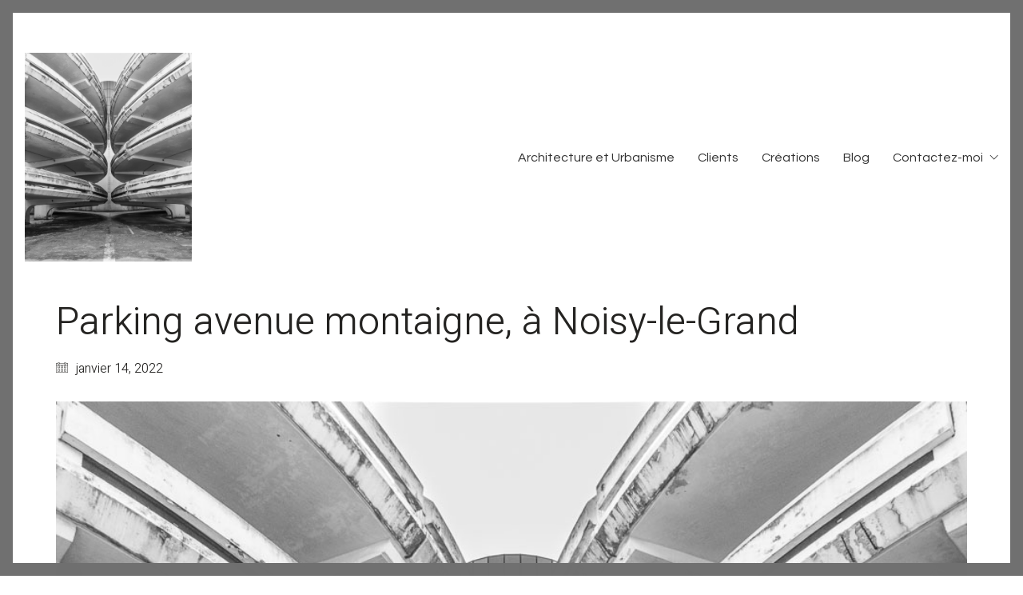

--- FILE ---
content_type: text/html; charset=UTF-8
request_url: https://ludovicmaillard.com/projects/double-helice-parking-regional-du-mont-dest/parking-avenue-montaigne-a-noisy-le-grand-6/
body_size: 14096
content:
<!DOCTYPE html>

<html class="no-js" lang="fr-FR">
<head>
    <meta charset="UTF-8">
    <meta name="viewport" content="width=device-width, initial-scale=1.0">

	<title>Parking avenue montaigne, à Noisy-le-Grand &#8211; Ludovic Maillard photographe</title>
<link rel="preconnect" href="https://fonts.googleapis.com">
<link rel="preconnect" href="https://fonts.gstatic.com" crossorigin>
<link rel="preload" href="https://fonts.gstatic.com/s/heebo/v10/NGSpv5_NC0k9P_v6ZUCbLRAHxK1E1yysdUmg7UiCXB5W.woff" as="font" type="font/woff" crossorigin>
<link rel="preload" href="https://fonts.gstatic.com/s/montserrat/v18/JTURjIg1_i6t8kCHKm45_cJD3gnD_vx3rCs.woff2" as="font" type="font/woff2" crossorigin>
<link rel="preload" href="https://fonts.gstatic.com/s/montserrat/v18/JTUSjIg1_i6t8kCHKm459WlhyyTh89Y.woff2" as="font" type="font/woff2" crossorigin>
<link rel="preload" href="https://fonts.gstatic.com/s/montserrat/v18/JTUQjIg1_i6t8kCHKm459WxRyS7m0dR9pA.woff2" as="font" type="font/woff2" crossorigin>
<link rel="preload" href="https://fonts.gstatic.com/s/questrial/v13/QdVUSTchPBm7nuUeVf70viFluW44JQ.woff2" as="font" type="font/woff2" crossorigin>
<meta name='robots' content='max-image-preview:large' />
	<style>img:is([sizes="auto" i], [sizes^="auto," i]) { contain-intrinsic-size: 3000px 1500px }</style>
	<link rel='dns-prefetch' href='//secure.gravatar.com' />
<link rel='dns-prefetch' href='//www.googletagmanager.com' />
<link rel='dns-prefetch' href='//stats.wp.com' />
<link rel='dns-prefetch' href='//fonts.googleapis.com' />
<link rel='dns-prefetch' href='//v0.wordpress.com' />
<link rel="alternate" type="application/rss+xml" title="Ludovic Maillard photographe &raquo; Flux" href="https://ludovicmaillard.com/feed/" />
<link rel="alternate" type="application/rss+xml" title="Ludovic Maillard photographe &raquo; Flux des commentaires" href="https://ludovicmaillard.com/comments/feed/" />
	<meta property="og:type" content="article">
	<meta property="og:title" content="Parking avenue montaigne, à Noisy-le-Grand">
	<meta property="og:url" content="https://ludovicmaillard.com/projects/double-helice-parking-regional-du-mont-dest/parking-avenue-montaigne-a-noisy-le-grand-6/">
	<meta property="og:site_name" content="Ludovic Maillard photographe">

			<meta property="og:description" content="Parking avenue montaigne, à Noisy-le-Grand">
	
	<script type="text/javascript">
/* <![CDATA[ */
window._wpemojiSettings = {"baseUrl":"https:\/\/s.w.org\/images\/core\/emoji\/16.0.1\/72x72\/","ext":".png","svgUrl":"https:\/\/s.w.org\/images\/core\/emoji\/16.0.1\/svg\/","svgExt":".svg","source":{"concatemoji":"https:\/\/ludovicmaillard.com\/2013\/wp-includes\/js\/wp-emoji-release.min.js?ver=6.8.3"}};
/*! This file is auto-generated */
!function(s,n){var o,i,e;function c(e){try{var t={supportTests:e,timestamp:(new Date).valueOf()};sessionStorage.setItem(o,JSON.stringify(t))}catch(e){}}function p(e,t,n){e.clearRect(0,0,e.canvas.width,e.canvas.height),e.fillText(t,0,0);var t=new Uint32Array(e.getImageData(0,0,e.canvas.width,e.canvas.height).data),a=(e.clearRect(0,0,e.canvas.width,e.canvas.height),e.fillText(n,0,0),new Uint32Array(e.getImageData(0,0,e.canvas.width,e.canvas.height).data));return t.every(function(e,t){return e===a[t]})}function u(e,t){e.clearRect(0,0,e.canvas.width,e.canvas.height),e.fillText(t,0,0);for(var n=e.getImageData(16,16,1,1),a=0;a<n.data.length;a++)if(0!==n.data[a])return!1;return!0}function f(e,t,n,a){switch(t){case"flag":return n(e,"\ud83c\udff3\ufe0f\u200d\u26a7\ufe0f","\ud83c\udff3\ufe0f\u200b\u26a7\ufe0f")?!1:!n(e,"\ud83c\udde8\ud83c\uddf6","\ud83c\udde8\u200b\ud83c\uddf6")&&!n(e,"\ud83c\udff4\udb40\udc67\udb40\udc62\udb40\udc65\udb40\udc6e\udb40\udc67\udb40\udc7f","\ud83c\udff4\u200b\udb40\udc67\u200b\udb40\udc62\u200b\udb40\udc65\u200b\udb40\udc6e\u200b\udb40\udc67\u200b\udb40\udc7f");case"emoji":return!a(e,"\ud83e\udedf")}return!1}function g(e,t,n,a){var r="undefined"!=typeof WorkerGlobalScope&&self instanceof WorkerGlobalScope?new OffscreenCanvas(300,150):s.createElement("canvas"),o=r.getContext("2d",{willReadFrequently:!0}),i=(o.textBaseline="top",o.font="600 32px Arial",{});return e.forEach(function(e){i[e]=t(o,e,n,a)}),i}function t(e){var t=s.createElement("script");t.src=e,t.defer=!0,s.head.appendChild(t)}"undefined"!=typeof Promise&&(o="wpEmojiSettingsSupports",i=["flag","emoji"],n.supports={everything:!0,everythingExceptFlag:!0},e=new Promise(function(e){s.addEventListener("DOMContentLoaded",e,{once:!0})}),new Promise(function(t){var n=function(){try{var e=JSON.parse(sessionStorage.getItem(o));if("object"==typeof e&&"number"==typeof e.timestamp&&(new Date).valueOf()<e.timestamp+604800&&"object"==typeof e.supportTests)return e.supportTests}catch(e){}return null}();if(!n){if("undefined"!=typeof Worker&&"undefined"!=typeof OffscreenCanvas&&"undefined"!=typeof URL&&URL.createObjectURL&&"undefined"!=typeof Blob)try{var e="postMessage("+g.toString()+"("+[JSON.stringify(i),f.toString(),p.toString(),u.toString()].join(",")+"));",a=new Blob([e],{type:"text/javascript"}),r=new Worker(URL.createObjectURL(a),{name:"wpTestEmojiSupports"});return void(r.onmessage=function(e){c(n=e.data),r.terminate(),t(n)})}catch(e){}c(n=g(i,f,p,u))}t(n)}).then(function(e){for(var t in e)n.supports[t]=e[t],n.supports.everything=n.supports.everything&&n.supports[t],"flag"!==t&&(n.supports.everythingExceptFlag=n.supports.everythingExceptFlag&&n.supports[t]);n.supports.everythingExceptFlag=n.supports.everythingExceptFlag&&!n.supports.flag,n.DOMReady=!1,n.readyCallback=function(){n.DOMReady=!0}}).then(function(){return e}).then(function(){var e;n.supports.everything||(n.readyCallback(),(e=n.source||{}).concatemoji?t(e.concatemoji):e.wpemoji&&e.twemoji&&(t(e.twemoji),t(e.wpemoji)))}))}((window,document),window._wpemojiSettings);
/* ]]> */
</script>
<link rel='stylesheet' id='layerslider-css' href='https://ludovicmaillard.com/2013/wp-content/plugins/LayerSlider/assets/static/layerslider/css/layerslider.css?ver=7.15.1' media='all' />
<style id='wp-emoji-styles-inline-css'>

	img.wp-smiley, img.emoji {
		display: inline !important;
		border: none !important;
		box-shadow: none !important;
		height: 1em !important;
		width: 1em !important;
		margin: 0 0.07em !important;
		vertical-align: -0.1em !important;
		background: none !important;
		padding: 0 !important;
	}
</style>
<link rel='stylesheet' id='wp-block-library-css' href='https://ludovicmaillard.com/2013/wp-includes/css/dist/block-library/style.min.css?ver=6.8.3' media='all' />
<style id='classic-theme-styles-inline-css'>
/*! This file is auto-generated */
.wp-block-button__link{color:#fff;background-color:#32373c;border-radius:9999px;box-shadow:none;text-decoration:none;padding:calc(.667em + 2px) calc(1.333em + 2px);font-size:1.125em}.wp-block-file__button{background:#32373c;color:#fff;text-decoration:none}
</style>
<link rel='stylesheet' id='mediaelement-css' href='https://ludovicmaillard.com/2013/wp-includes/js/mediaelement/mediaelementplayer-legacy.min.css?ver=4.2.17' media='all' />
<link rel='stylesheet' id='wp-mediaelement-css' href='https://ludovicmaillard.com/2013/wp-includes/js/mediaelement/wp-mediaelement.min.css?ver=6.8.3' media='all' />
<style id='jetpack-sharing-buttons-style-inline-css'>
.jetpack-sharing-buttons__services-list{display:flex;flex-direction:row;flex-wrap:wrap;gap:0;list-style-type:none;margin:5px;padding:0}.jetpack-sharing-buttons__services-list.has-small-icon-size{font-size:12px}.jetpack-sharing-buttons__services-list.has-normal-icon-size{font-size:16px}.jetpack-sharing-buttons__services-list.has-large-icon-size{font-size:24px}.jetpack-sharing-buttons__services-list.has-huge-icon-size{font-size:36px}@media print{.jetpack-sharing-buttons__services-list{display:none!important}}.editor-styles-wrapper .wp-block-jetpack-sharing-buttons{gap:0;padding-inline-start:0}ul.jetpack-sharing-buttons__services-list.has-background{padding:1.25em 2.375em}
</style>
<style id='global-styles-inline-css'>
:root{--wp--preset--aspect-ratio--square: 1;--wp--preset--aspect-ratio--4-3: 4/3;--wp--preset--aspect-ratio--3-4: 3/4;--wp--preset--aspect-ratio--3-2: 3/2;--wp--preset--aspect-ratio--2-3: 2/3;--wp--preset--aspect-ratio--16-9: 16/9;--wp--preset--aspect-ratio--9-16: 9/16;--wp--preset--color--black: #000000;--wp--preset--color--cyan-bluish-gray: #abb8c3;--wp--preset--color--white: #ffffff;--wp--preset--color--pale-pink: #f78da7;--wp--preset--color--vivid-red: #cf2e2e;--wp--preset--color--luminous-vivid-orange: #ff6900;--wp--preset--color--luminous-vivid-amber: #fcb900;--wp--preset--color--light-green-cyan: #7bdcb5;--wp--preset--color--vivid-green-cyan: #00d084;--wp--preset--color--pale-cyan-blue: #8ed1fc;--wp--preset--color--vivid-cyan-blue: #0693e3;--wp--preset--color--vivid-purple: #9b51e0;--wp--preset--gradient--vivid-cyan-blue-to-vivid-purple: linear-gradient(135deg,rgba(6,147,227,1) 0%,rgb(155,81,224) 100%);--wp--preset--gradient--light-green-cyan-to-vivid-green-cyan: linear-gradient(135deg,rgb(122,220,180) 0%,rgb(0,208,130) 100%);--wp--preset--gradient--luminous-vivid-amber-to-luminous-vivid-orange: linear-gradient(135deg,rgba(252,185,0,1) 0%,rgba(255,105,0,1) 100%);--wp--preset--gradient--luminous-vivid-orange-to-vivid-red: linear-gradient(135deg,rgba(255,105,0,1) 0%,rgb(207,46,46) 100%);--wp--preset--gradient--very-light-gray-to-cyan-bluish-gray: linear-gradient(135deg,rgb(238,238,238) 0%,rgb(169,184,195) 100%);--wp--preset--gradient--cool-to-warm-spectrum: linear-gradient(135deg,rgb(74,234,220) 0%,rgb(151,120,209) 20%,rgb(207,42,186) 40%,rgb(238,44,130) 60%,rgb(251,105,98) 80%,rgb(254,248,76) 100%);--wp--preset--gradient--blush-light-purple: linear-gradient(135deg,rgb(255,206,236) 0%,rgb(152,150,240) 100%);--wp--preset--gradient--blush-bordeaux: linear-gradient(135deg,rgb(254,205,165) 0%,rgb(254,45,45) 50%,rgb(107,0,62) 100%);--wp--preset--gradient--luminous-dusk: linear-gradient(135deg,rgb(255,203,112) 0%,rgb(199,81,192) 50%,rgb(65,88,208) 100%);--wp--preset--gradient--pale-ocean: linear-gradient(135deg,rgb(255,245,203) 0%,rgb(182,227,212) 50%,rgb(51,167,181) 100%);--wp--preset--gradient--electric-grass: linear-gradient(135deg,rgb(202,248,128) 0%,rgb(113,206,126) 100%);--wp--preset--gradient--midnight: linear-gradient(135deg,rgb(2,3,129) 0%,rgb(40,116,252) 100%);--wp--preset--font-size--small: 13px;--wp--preset--font-size--medium: 20px;--wp--preset--font-size--large: 36px;--wp--preset--font-size--x-large: 42px;--wp--preset--spacing--20: 0.44rem;--wp--preset--spacing--30: 0.67rem;--wp--preset--spacing--40: 1rem;--wp--preset--spacing--50: 1.5rem;--wp--preset--spacing--60: 2.25rem;--wp--preset--spacing--70: 3.38rem;--wp--preset--spacing--80: 5.06rem;--wp--preset--shadow--natural: 6px 6px 9px rgba(0, 0, 0, 0.2);--wp--preset--shadow--deep: 12px 12px 50px rgba(0, 0, 0, 0.4);--wp--preset--shadow--sharp: 6px 6px 0px rgba(0, 0, 0, 0.2);--wp--preset--shadow--outlined: 6px 6px 0px -3px rgba(255, 255, 255, 1), 6px 6px rgba(0, 0, 0, 1);--wp--preset--shadow--crisp: 6px 6px 0px rgba(0, 0, 0, 1);}:where(.is-layout-flex){gap: 0.5em;}:where(.is-layout-grid){gap: 0.5em;}body .is-layout-flex{display: flex;}.is-layout-flex{flex-wrap: wrap;align-items: center;}.is-layout-flex > :is(*, div){margin: 0;}body .is-layout-grid{display: grid;}.is-layout-grid > :is(*, div){margin: 0;}:where(.wp-block-columns.is-layout-flex){gap: 2em;}:where(.wp-block-columns.is-layout-grid){gap: 2em;}:where(.wp-block-post-template.is-layout-flex){gap: 1.25em;}:where(.wp-block-post-template.is-layout-grid){gap: 1.25em;}.has-black-color{color: var(--wp--preset--color--black) !important;}.has-cyan-bluish-gray-color{color: var(--wp--preset--color--cyan-bluish-gray) !important;}.has-white-color{color: var(--wp--preset--color--white) !important;}.has-pale-pink-color{color: var(--wp--preset--color--pale-pink) !important;}.has-vivid-red-color{color: var(--wp--preset--color--vivid-red) !important;}.has-luminous-vivid-orange-color{color: var(--wp--preset--color--luminous-vivid-orange) !important;}.has-luminous-vivid-amber-color{color: var(--wp--preset--color--luminous-vivid-amber) !important;}.has-light-green-cyan-color{color: var(--wp--preset--color--light-green-cyan) !important;}.has-vivid-green-cyan-color{color: var(--wp--preset--color--vivid-green-cyan) !important;}.has-pale-cyan-blue-color{color: var(--wp--preset--color--pale-cyan-blue) !important;}.has-vivid-cyan-blue-color{color: var(--wp--preset--color--vivid-cyan-blue) !important;}.has-vivid-purple-color{color: var(--wp--preset--color--vivid-purple) !important;}.has-black-background-color{background-color: var(--wp--preset--color--black) !important;}.has-cyan-bluish-gray-background-color{background-color: var(--wp--preset--color--cyan-bluish-gray) !important;}.has-white-background-color{background-color: var(--wp--preset--color--white) !important;}.has-pale-pink-background-color{background-color: var(--wp--preset--color--pale-pink) !important;}.has-vivid-red-background-color{background-color: var(--wp--preset--color--vivid-red) !important;}.has-luminous-vivid-orange-background-color{background-color: var(--wp--preset--color--luminous-vivid-orange) !important;}.has-luminous-vivid-amber-background-color{background-color: var(--wp--preset--color--luminous-vivid-amber) !important;}.has-light-green-cyan-background-color{background-color: var(--wp--preset--color--light-green-cyan) !important;}.has-vivid-green-cyan-background-color{background-color: var(--wp--preset--color--vivid-green-cyan) !important;}.has-pale-cyan-blue-background-color{background-color: var(--wp--preset--color--pale-cyan-blue) !important;}.has-vivid-cyan-blue-background-color{background-color: var(--wp--preset--color--vivid-cyan-blue) !important;}.has-vivid-purple-background-color{background-color: var(--wp--preset--color--vivid-purple) !important;}.has-black-border-color{border-color: var(--wp--preset--color--black) !important;}.has-cyan-bluish-gray-border-color{border-color: var(--wp--preset--color--cyan-bluish-gray) !important;}.has-white-border-color{border-color: var(--wp--preset--color--white) !important;}.has-pale-pink-border-color{border-color: var(--wp--preset--color--pale-pink) !important;}.has-vivid-red-border-color{border-color: var(--wp--preset--color--vivid-red) !important;}.has-luminous-vivid-orange-border-color{border-color: var(--wp--preset--color--luminous-vivid-orange) !important;}.has-luminous-vivid-amber-border-color{border-color: var(--wp--preset--color--luminous-vivid-amber) !important;}.has-light-green-cyan-border-color{border-color: var(--wp--preset--color--light-green-cyan) !important;}.has-vivid-green-cyan-border-color{border-color: var(--wp--preset--color--vivid-green-cyan) !important;}.has-pale-cyan-blue-border-color{border-color: var(--wp--preset--color--pale-cyan-blue) !important;}.has-vivid-cyan-blue-border-color{border-color: var(--wp--preset--color--vivid-cyan-blue) !important;}.has-vivid-purple-border-color{border-color: var(--wp--preset--color--vivid-purple) !important;}.has-vivid-cyan-blue-to-vivid-purple-gradient-background{background: var(--wp--preset--gradient--vivid-cyan-blue-to-vivid-purple) !important;}.has-light-green-cyan-to-vivid-green-cyan-gradient-background{background: var(--wp--preset--gradient--light-green-cyan-to-vivid-green-cyan) !important;}.has-luminous-vivid-amber-to-luminous-vivid-orange-gradient-background{background: var(--wp--preset--gradient--luminous-vivid-amber-to-luminous-vivid-orange) !important;}.has-luminous-vivid-orange-to-vivid-red-gradient-background{background: var(--wp--preset--gradient--luminous-vivid-orange-to-vivid-red) !important;}.has-very-light-gray-to-cyan-bluish-gray-gradient-background{background: var(--wp--preset--gradient--very-light-gray-to-cyan-bluish-gray) !important;}.has-cool-to-warm-spectrum-gradient-background{background: var(--wp--preset--gradient--cool-to-warm-spectrum) !important;}.has-blush-light-purple-gradient-background{background: var(--wp--preset--gradient--blush-light-purple) !important;}.has-blush-bordeaux-gradient-background{background: var(--wp--preset--gradient--blush-bordeaux) !important;}.has-luminous-dusk-gradient-background{background: var(--wp--preset--gradient--luminous-dusk) !important;}.has-pale-ocean-gradient-background{background: var(--wp--preset--gradient--pale-ocean) !important;}.has-electric-grass-gradient-background{background: var(--wp--preset--gradient--electric-grass) !important;}.has-midnight-gradient-background{background: var(--wp--preset--gradient--midnight) !important;}.has-small-font-size{font-size: var(--wp--preset--font-size--small) !important;}.has-medium-font-size{font-size: var(--wp--preset--font-size--medium) !important;}.has-large-font-size{font-size: var(--wp--preset--font-size--large) !important;}.has-x-large-font-size{font-size: var(--wp--preset--font-size--x-large) !important;}
:where(.wp-block-post-template.is-layout-flex){gap: 1.25em;}:where(.wp-block-post-template.is-layout-grid){gap: 1.25em;}
:where(.wp-block-columns.is-layout-flex){gap: 2em;}:where(.wp-block-columns.is-layout-grid){gap: 2em;}
:root :where(.wp-block-pullquote){font-size: 1.5em;line-height: 1.6;}
</style>
<link rel='stylesheet' id='wpsc-style-css' href='https://ludovicmaillard.com/2013/wp-content/plugins/wordpress-simple-paypal-shopping-cart/assets/wpsc-front-end-styles.css?ver=5.2.2' media='all' />
<link rel='stylesheet' id='kalium-bootstrap-css-css' href='https://ludovicmaillard.com/2013/wp-content/themes/kalium/assets/css/bootstrap.min.css?ver=3.29.1761913021' media='all' />
<link rel='stylesheet' id='kalium-theme-base-css-css' href='https://ludovicmaillard.com/2013/wp-content/themes/kalium/assets/css/base.min.css?ver=3.29.1761913021' media='all' />
<link rel='stylesheet' id='kalium-theme-style-new-css-css' href='https://ludovicmaillard.com/2013/wp-content/themes/kalium/assets/css/new/style.min.css?ver=3.29.1761913021' media='all' />
<link rel='stylesheet' id='kalium-theme-other-css-css' href='https://ludovicmaillard.com/2013/wp-content/themes/kalium/assets/css/other.min.css?ver=3.29.1761913021' media='all' />
<link rel='stylesheet' id='kalium-css-loaders-css' href='https://ludovicmaillard.com/2013/wp-content/themes/kalium/assets/admin/css/css-loaders.css?ver=3.29.1761913021' media='all' />
<link rel='stylesheet' id='kalium-style-css-css' href='https://ludovicmaillard.com/2013/wp-content/themes/kalium/style.css?ver=3.29.1761913021' media='all' />
<link rel='stylesheet' id='custom-skin-css' href='https://ludovicmaillard.com/2013/wp-content/themes/kalium-child-architecture/custom-skin.css?ver=703877519f57b8ec37d1d5f9cf8d88f5' media='all' />
<link rel='stylesheet' id='kalium-fluidbox-css-css' href='https://ludovicmaillard.com/2013/wp-content/themes/kalium/assets/vendors/fluidbox/css/fluidbox.min.css?ver=3.29.1761913021' media='all' />
<link rel='stylesheet' id='kalium-child-css' href='https://ludovicmaillard.com/2013/wp-content/themes/kalium-child-architecture/style.css?ver=6.8.3' media='all' />
<link rel='stylesheet' id='typolab-heebo-font-3-css' href='https://fonts.googleapis.com/css2?family=Heebo%3Awght%40300&#038;display=swap&#038;ver=3.29' media='all' />
<link rel='stylesheet' id='typolab-montserrat-font-font-2-css' href='https://fonts.googleapis.com/css2?family=Montserrat%3Aital%2Cwght%400%2C300%3B0%2C400%3B1%2C400&#038;display=swap&#038;ver=3.29' media='all' />
<link rel='stylesheet' id='typolab-questrial-font-font-1-css' href='https://fonts.googleapis.com/css2?family=Questrial&#038;display=swap&#038;ver=3.29' media='all' />
	<script type="text/javascript">
		var ajaxurl = ajaxurl || 'https://ludovicmaillard.com/2013/wp-admin/admin-ajax.php';
			</script>
	
<style data-custom-selectors>h1, .h1, .page-heading h1, h2, .h2, .page-heading h2, h3, .h3, .page-heading h3, h4, .h4, .page-heading h4, h5, .h5, .page-heading h5, h6, .h6, .page-heading h6{font-family:"Heebo";font-style:normal;font-weight:300}body, p{font-family:"Heebo";font-style:normal;font-weight:300;font-size:18px}.section-title p{font-family:"Heebo";font-style:normal;font-weight:300;font-size:18px}.main-header.menu-type-full-bg-menu .full-screen-menu nav ul li a, .main-header.menu-type-full-bg-menu .full-screen-menu nav div.menu>ul ul li a, .main-header.menu-type-full-bg-menu .full-screen-menu .search-form label, .main-header.menu-type-full-bg-menu .full-screen-menu.menu-skin-light .search-form .search-field{font-family:"Heebo";font-style:normal;font-weight:300;font-size:48px}.main-header.menu-type-full-bg-menu .full-screen-menu nav ul.menu ul li a, .main-header.menu-type-full-bg-menu .full-screen-menu nav div.menu>ul ul ul li a, .main-header.menu-type-full-bg-menu .full-screen-menu nav ul.menu ul ul li a, .main-header.menu-type-full-bg-menu .full-screen-menu nav div.menu>ul ul ul ul li a, .main-header.menu-type-full-bg-menu .full-screen-menu nav ul.menu ul ul ul li a{font-family:"Heebo";font-style:normal;font-weight:300;font-size:32px}.contact-form .button, .form-submit .button{font-family:"Heebo";font-style:normal;font-weight:300;font-size:24px}.single-portfolio-holder .details .services h3{font-family:"Heebo";font-style:normal;font-weight:300}.labeled-input-row label, .labeled-textarea-row label{font-family:"Heebo";font-style:normal;font-weight:300}.section-title h1, .page-title-size h1, .section-title h2, .page-title-size h2{font-family:"Heebo";font-style:normal;font-weight:300;font-size:48px}@media screen and (max-width:768px){.section-title h1, .page-title-size h1, .section-title h2, .page-title-size h2{font-size:32px}}.blog .page-heading--title{font-family:"Heebo";font-style:normal;font-weight:300;font-size:48px}@media screen and (max-width:768px){.blog .page-heading--title{font-size:32px}}.single-post .post .entry-header .post-title{font-family:"Heebo";font-style:normal;font-weight:300;font-size:48px}@media screen and (max-width:768px){.single-post .post .entry-header .post-title{font-size:32px}}.single-portfolio-holder .title h1{font-family:"Heebo";font-style:normal;font-weight:300;font-size:48px}@media screen and (max-width:768px){.single-portfolio-holder .title h1{font-size:32px}}.single-portfolio-holder.portfolio-type-5 .portfolio-description-container .portfolio-description-showinfo h3{font-family:"Heebo";font-style:normal;font-weight:300;font-size:48px}.single-post .post .post-meta, .blog-posts .post-item .post-details .post-meta{font-family:"Heebo";font-style:normal;font-weight:300;font-size:16px}.product-filter ul li a{font-family:"Heebo";font-style:normal;font-weight:300;font-size:18px}.post-navigation a i, .post-navigation a strong{font-family:"Heebo";font-style:normal;font-weight:300;font-size:24px}@media screen and (max-width:768px){.post-navigation a i, .post-navigation a strong{font-size:16px}}.single-post .post-comments--section-title h2{font-family:"Heebo";font-style:normal;font-weight:300}.mobile-menu-wrapper .mobile-menu-container div.menu>ul>li>a, .mobile-menu-wrapper .mobile-menu-container ul.menu>li>a, .mobile-menu-wrapper .mobile-menu-container .cart-icon-link-mobile-container a, .mobile-menu-wrapper .mobile-menu-container .search-form input, .mobile-menu-wrapper .mobile-menu-container div.menu>ul>li ul>li>a, .mobile-menu-wrapper .mobile-menu-container ul.menu>li ul>li>a{font-family:"Heebo";font-style:normal;font-weight:300;font-size:24px}@media screen and (max-width:768px){.mobile-menu-wrapper .mobile-menu-container div.menu>ul>li>a, .mobile-menu-wrapper .mobile-menu-container ul.menu>li>a, .mobile-menu-wrapper .mobile-menu-container .cart-icon-link-mobile-container a, .mobile-menu-wrapper .mobile-menu-container .search-form input, .mobile-menu-wrapper .mobile-menu-container div.menu>ul>li ul>li>a, .mobile-menu-wrapper .mobile-menu-container ul.menu>li ul>li>a{font-size:32px}}h2{font-family:"Heebo";font-style:normal;font-weight:300}@media screen and (max-width:768px){h2{font-size:24px}}.blog-posts .post-item .post-details .post-title{font-family:"Heebo";font-style:normal;font-weight:300}@media screen and (max-width:768px){.blog-posts .post-item .post-details .post-title{font-size:22px}}.show-more .reveal-button a{font-family:"Heebo";font-style:normal;font-weight:300;font-size:26px}.project-link-1{font-family:"Heebo";font-style:normal;font-weight:300;font-size:18px}.contact-form-privacy-policy label{font-family:"Heebo";font-style:normal;font-weight:300}.sidebar-menu-wrapper .sidebar-menu-container .sidebar-main-menu div.menu>ul>li>a, .sidebar-menu-wrapper .sidebar-menu-container .sidebar-main-menu ul.menu>li>a{font-family:"Heebo";font-style:normal;font-weight:300;font-size:24px}.sidebar-menu-widgets .widgettitle{font-family:"Heebo";font-style:normal;font-weight:300;font-size:24px}.site-footer .footer-bottom-content a, .site-footer .footer-bottom-content p{font-family:"Heebo";font-style:normal;font-weight:300;font-size:18px}</style>
<style data-custom-selectors>h1, .h1, .page-heading h1, h2, .h2, .page-heading h2, h3, .h3, .page-heading h3, h4, .h4, .page-heading h4, h5, .h5, .page-heading h5, h6, .h6, .page-heading h6{font-family:"Montserrat";font-style:normal;font-weight:300}.blog-posts .box-holder .post-info h2, .wpb_wrapper .lab-blog-posts .blog-post-entry .blog-post-content-container .blog-post-title, .single-blog-holder .blog-title h1, .blog-post-excerpt p, .post-info p, .blog-content-holder .post-content{font-family:"Montserrat";font-style:normal;font-weight:300}.single-post .post .author-info{font-family:"Montserrat";font-style:normal;font-weight:300}.single-post .post-comments--section-title h2{font-family:"Montserrat";font-style:normal;font-weight:300}</style>
<style data-custom-selectors>body, p{font-family:"Questrial";font-style:normal;font-weight:normal}</style><script type="text/javascript" src="https://ludovicmaillard.com/2013/wp-includes/js/jquery/jquery.min.js?ver=3.7.1" id="jquery-core-js"></script>
<script type="text/javascript" src="https://ludovicmaillard.com/2013/wp-includes/js/jquery/jquery-migrate.min.js?ver=3.4.1" id="jquery-migrate-js"></script>
<script type="text/javascript" data-jetpack-boost="ignore" src="//ludovicmaillard.com/2013/wp-content/plugins/revslider/sr6/assets/js/rbtools.min.js?ver=6.7.38" async id="tp-tools-js"></script>
<script type="text/javascript" data-jetpack-boost="ignore" src="//ludovicmaillard.com/2013/wp-content/plugins/revslider/sr6/assets/js/rs6.min.js?ver=6.7.38" async id="revmin-js"></script>

<!-- Extrait de code de la balise Google (gtag.js) ajouté par Site Kit -->
<!-- Extrait Google Analytics ajouté par Site Kit -->
<script type="text/javascript" src="https://www.googletagmanager.com/gtag/js?id=GT-TXX3XWZ" id="google_gtagjs-js" async></script>
<script type="text/javascript" id="google_gtagjs-js-after">
/* <![CDATA[ */
window.dataLayer = window.dataLayer || [];function gtag(){dataLayer.push(arguments);}
gtag("set","linker",{"domains":["ludovicmaillard.com"]});
gtag("js", new Date());
gtag("set", "developer_id.dZTNiMT", true);
gtag("config", "GT-TXX3XWZ", {"googlesitekit_post_type":"attachment"});
/* ]]> */
</script>
<script></script><meta name="generator" content="Powered by LayerSlider 7.15.1 - Build Heros, Sliders, and Popups. Create Animations and Beautiful, Rich Web Content as Easy as Never Before on WordPress." />
<!-- LayerSlider updates and docs at: https://layerslider.com -->
<link rel="https://api.w.org/" href="https://ludovicmaillard.com/wp-json/" /><link rel="alternate" title="JSON" type="application/json" href="https://ludovicmaillard.com/wp-json/wp/v2/media/4973" /><link rel="EditURI" type="application/rsd+xml" title="RSD" href="https://ludovicmaillard.com/2013/xmlrpc.php?rsd" />
<meta name="generator" content="WordPress 6.8.3" />
<link rel='shortlink' href='https://wp.me/a5rX9E-1id' />
<link rel="alternate" title="oEmbed (JSON)" type="application/json+oembed" href="https://ludovicmaillard.com/wp-json/oembed/1.0/embed?url=https%3A%2F%2Fludovicmaillard.com%2Fprojects%2Fdouble-helice-parking-regional-du-mont-dest%2Fparking-avenue-montaigne-a-noisy-le-grand-6%2F" />
<link rel="alternate" title="oEmbed (XML)" type="text/xml+oembed" href="https://ludovicmaillard.com/wp-json/oembed/1.0/embed?url=https%3A%2F%2Fludovicmaillard.com%2Fprojects%2Fdouble-helice-parking-regional-du-mont-dest%2Fparking-avenue-montaigne-a-noisy-le-grand-6%2F&#038;format=xml" />
<meta name="generator" content="Site Kit by Google 1.170.0" />
<!-- WP Simple Shopping Cart plugin v5.2.2 - https://wordpress.org/plugins/wordpress-simple-paypal-shopping-cart/ -->
	<script type="text/javascript">
	function ReadForm (obj1, tst) {
	    // Read the user form
	    var i,j,pos;
	    val_total="";val_combo="";

	    for (i=0; i<obj1.length; i++)
	    {
	        // run entire form
	        obj = obj1.elements[i];           // a form element

	        if (obj.type == "select-one")
	        {   // just selects
	            if (obj.name == "quantity" ||
	                obj.name == "amount") continue;
		        pos = obj.selectedIndex;        // which option selected
		        
		        const selected_option = obj.options[pos];
		        
		        val = selected_option?.value;   // selected value
		        if (selected_option?.getAttribute("data-display-text")){
                    val = selected_option?.getAttribute("data-display-text");
                }
		        
		        val_combo = val_combo + " (" + val + ")";
	        }
	    }
		// Now summarize everything we have processed above
		val_total = obj1.product_tmp.value + val_combo;
		obj1.wspsc_product.value = val_total;

        wpscShowCalculatedProductPrice(obj1);
	}

    document.addEventListener('DOMContentLoaded', function (){
        // Calculate all variation prices on initial page load.
        const addToCartForms = document.querySelectorAll('form.wp-cart-button-form');
        addToCartForms?.forEach(function(addToCartForm){
            wpscShowCalculatedProductPrice(addToCartForm);
        })
    })

    function wpscShowCalculatedProductPrice(form){
        const productBox = form.closest('.wp_cart_product_display_bottom');
        if (!productBox){
            // This is not a product display box shortcode, nothing o do.
            return;
        }

        const currentFormVarInputs = form.querySelectorAll('.wp_cart_variation1_select, .wp_cart_variation2_select, .wp_cart_variation3_select');
        if (!currentFormVarInputs.length){
            // This product does not have variations. Nothing to do.
            return;
        }

        const priceBox = productBox?.querySelector('.wp_cart_product_price');

        const basePriceEl = form?.querySelector('input[name="price"]');
        const basePrice = basePriceEl?.value;

        let updatedPrice = parseFloat(basePrice);

        currentFormVarInputs.forEach(function(varInput){
            const selectedOptionEl = varInput.options[varInput.selectedIndex];

            const varPrice = selectedOptionEl?.getAttribute("data-price");
            if (varPrice){
                // Nothing to do if no variation price set.
                updatedPrice += parseFloat(varPrice);
            }
        })

        priceBox.innerText = '€' + updatedPrice.toFixed(2);
    }

	</script>
    	<style>img#wpstats{display:none}</style>
		<style id="theme-custom-css">.wpb_wrapper .section-title {text-align: center;}body.page .section-title h1, body.page .section-title h2, body.page .section-title h3 {margin-top: 60px !important;}.top-menu--widgets .widgettitle {color: #FFF;}.top-menu-container .top-menu ul li a:after {background-color: transparent;}.blog-posts .post-item .post-details .post-title a:after {display: none;}.wrapper {background:url(https://demo.kaliumtheme.com/freelancer/wp-content/uploads/2015/04/pattern-29.jpg);}.contact-form input,.comment-form input {background-color: transparent;}.example { color: red !important;}</style><meta name="theme-color" content="#fbc441">					<link rel="shortcut icon" href="https://ludovicmaillard.com/2013/wp-content/uploads/2017/10/009_FM_lm_20100222_165756_fr_lisses_banlieue_collage_.jpg">
							<link rel="apple-touch-icon" href="https://ludovicmaillard.com/2013/wp-content/uploads/2017/10/011_FM_lm_20100322_170944_fr_lisses_banlieue_collage_.jpg">
			<link rel="apple-touch-icon" sizes="180x180" href="https://ludovicmaillard.com/2013/wp-content/uploads/2017/10/011_FM_lm_20100322_170944_fr_lisses_banlieue_collage_.jpg">
				<script>var mobile_menu_breakpoint = 768;</script><style data-appended-custom-css="true">@media screen and (min-width:769px) { .mobile-menu-wrapper,.mobile-menu-overlay,.header-block__item--mobile-menu-toggle {display: none;} }</style><style data-appended-custom-css="true">@media screen and (max-width:768px) { .header-block__item--standard-menu-container {display: none;} }</style><meta name="generator" content="Powered by WPBakery Page Builder - drag and drop page builder for WordPress."/>
<meta name="generator" content="Powered by Slider Revolution 6.7.38 - responsive, Mobile-Friendly Slider Plugin for WordPress with comfortable drag and drop interface." />

<!-- Jetpack Open Graph Tags -->
<meta property="og:type" content="article" />
<meta property="og:title" content="Parking avenue montaigne, à Noisy-le-Grand" />
<meta property="og:url" content="https://ludovicmaillard.com/projects/double-helice-parking-regional-du-mont-dest/parking-avenue-montaigne-a-noisy-le-grand-6/" />
<meta property="og:description" content="Parking avenue montaigne, à Noisy-le-Grand" />
<meta property="article:published_time" content="2022-01-14T14:48:53+00:00" />
<meta property="article:modified_time" content="2022-01-14T14:48:53+00:00" />
<meta property="og:site_name" content="Ludovic Maillard photographe" />
<meta property="og:image" content="https://ludovicmaillard.com/2013/wp-content/uploads/2022/01/006_lost-concrete_ludovic_maillard_141721_.jpg" />
<meta property="og:image:alt" content="" />
<meta property="og:locale" content="fr_FR" />
<meta name="twitter:text:title" content="Parking avenue montaigne, à Noisy-le-Grand" />
<meta name="twitter:image" content="https://ludovicmaillard.com/2013/wp-content/uploads/2022/01/006_lost-concrete_ludovic_maillard_141721_.jpg?w=640" />
<meta name="twitter:card" content="summary_large_image" />

<!-- End Jetpack Open Graph Tags -->
<script data-jetpack-boost="ignore">function setREVStartSize(e){
			//window.requestAnimationFrame(function() {
				window.RSIW = window.RSIW===undefined ? window.innerWidth : window.RSIW;
				window.RSIH = window.RSIH===undefined ? window.innerHeight : window.RSIH;
				try {
					var pw = document.getElementById(e.c).parentNode.offsetWidth,
						newh;
					pw = pw===0 || isNaN(pw) || (e.l=="fullwidth" || e.layout=="fullwidth") ? window.RSIW : pw;
					e.tabw = e.tabw===undefined ? 0 : parseInt(e.tabw);
					e.thumbw = e.thumbw===undefined ? 0 : parseInt(e.thumbw);
					e.tabh = e.tabh===undefined ? 0 : parseInt(e.tabh);
					e.thumbh = e.thumbh===undefined ? 0 : parseInt(e.thumbh);
					e.tabhide = e.tabhide===undefined ? 0 : parseInt(e.tabhide);
					e.thumbhide = e.thumbhide===undefined ? 0 : parseInt(e.thumbhide);
					e.mh = e.mh===undefined || e.mh=="" || e.mh==="auto" ? 0 : parseInt(e.mh,0);
					if(e.layout==="fullscreen" || e.l==="fullscreen")
						newh = Math.max(e.mh,window.RSIH);
					else{
						e.gw = Array.isArray(e.gw) ? e.gw : [e.gw];
						for (var i in e.rl) if (e.gw[i]===undefined || e.gw[i]===0) e.gw[i] = e.gw[i-1];
						e.gh = e.el===undefined || e.el==="" || (Array.isArray(e.el) && e.el.length==0)? e.gh : e.el;
						e.gh = Array.isArray(e.gh) ? e.gh : [e.gh];
						for (var i in e.rl) if (e.gh[i]===undefined || e.gh[i]===0) e.gh[i] = e.gh[i-1];
											
						var nl = new Array(e.rl.length),
							ix = 0,
							sl;
						e.tabw = e.tabhide>=pw ? 0 : e.tabw;
						e.thumbw = e.thumbhide>=pw ? 0 : e.thumbw;
						e.tabh = e.tabhide>=pw ? 0 : e.tabh;
						e.thumbh = e.thumbhide>=pw ? 0 : e.thumbh;
						for (var i in e.rl) nl[i] = e.rl[i]<window.RSIW ? 0 : e.rl[i];
						sl = nl[0];
						for (var i in nl) if (sl>nl[i] && nl[i]>0) { sl = nl[i]; ix=i;}
						var m = pw>(e.gw[ix]+e.tabw+e.thumbw) ? 1 : (pw-(e.tabw+e.thumbw)) / (e.gw[ix]);
						newh =  (e.gh[ix] * m) + (e.tabh + e.thumbh);
					}
					var el = document.getElementById(e.c);
					if (el!==null && el) el.style.height = newh+"px";
					el = document.getElementById(e.c+"_wrapper");
					if (el!==null && el) {
						el.style.height = newh+"px";
						el.style.display = "block";
					}
				} catch(e){
					console.log("Failure at Presize of Slider:" + e)
				}
			//});
		  };</script>
<noscript><style> .wpb_animate_when_almost_visible { opacity: 1; }</style></noscript></head>
<body class="attachment wp-singular attachment-template-default single single-attachment postid-4973 attachmentid-4973 attachment-jpeg wp-theme-kalium wp-child-theme-kalium-child-architecture has-page-borders wpb-js-composer js-comp-ver-8.7.2 vc_responsive">

<style data-appended-custom-css="true">.page-border > .top-border, .page-border > .right-border, .page-border > .bottom-border, .page-border > .left-border {padding: 8px; background: #707070 !important;}</style><style data-appended-custom-css="true">@media screen and (min-width: 768px) { body > .wrapper, .top-menu-container, .portfolio-description-container, .single-portfolio-holder .portfolio-navigation, .portfolio-slider-nav, .site-footer, .woocommerce-demo-store .woocommerce-store-notice, .fullscreen-menu-footer {margin: 16px;} }</style><style data-appended-custom-css="true">@media screen and (min-width: 992px) { .site-footer.fixed-footer {left: 16px; right: 16px;} }</style><style data-appended-custom-css="true">.main-header.fullwidth-header, demo_store, .nivo-lightbox-theme-default .nivo-lightbox-close {margin-left: 16px; margin-right: 16px;}</style><style data-appended-custom-css="true">.nivo-lightbox-theme-default .nivo-lightbox-close {margin-top: 16px; margin-top: 16px;}</style><style data-appended-custom-css="true">body {height: calc(100% - 32px); min-height: calc(100% - 32px);}</style><style data-appended-custom-css="true">.has-page-borders.has-fixed-footer .wrapper {min-height: calc(100vh - 32px);}</style><div class="page-border wow fadeIn" data-wow-duration="1s" data-wow-delay="0.2s">
	<div class="top-border"></div>
	<div class="right-border"></div>
	<div class="bottom-border"></div>
	<div class="left-border"></div>
</div>
<div class="mobile-menu-wrapper mobile-menu-fullscreen">

    <div class="mobile-menu-container">

		<ul id="menu-main-menu" class="menu"><li id="menu-item-5233" class="menu-item menu-item-type-custom menu-item-object-custom menu-item-5233"><a href="https://ludovicmaillard.com/mes-commandes/">Architecture et Urbanisme</a></li>
<li id="menu-item-4853" class="menu-item menu-item-type-custom menu-item-object-custom menu-item-4853"><a href="http://ludovicmaillard.com/portfolio/mes-clients/">Clients</a></li>
<li id="menu-item-5364" class="menu-item menu-item-type-post_type menu-item-object-page menu-item-5364"><a href="https://ludovicmaillard.com/creations-photographiques/">Créations</a></li>
<li id="menu-item-5301" class="menu-item menu-item-type-post_type menu-item-object-page current_page_parent menu-item-5301"><a href="https://ludovicmaillard.com/blog-ludovic-maillard/">Blog</a></li>
<li id="menu-item-5443" class="menu-item menu-item-type-custom menu-item-object-custom menu-item-has-children menu-item-5443"><a href="https://ludovicmaillard.com/contact/">Contactez-moi</a>
<ul class="sub-menu">
	<li id="menu-item-5808" class="menu-item menu-item-type-custom menu-item-object-custom menu-item-5808"><a href="https://ludovicmaillard.com/contact/">Contact</a></li>
	<li id="menu-item-5482" class="menu-item menu-item-type-custom menu-item-object-custom menu-item-5482"><a href="https://ludovicmaillard.com/projects/biographie/">Biographie</a></li>
	<li id="menu-item-6169" class="menu-item menu-item-type-post_type menu-item-object-page menu-item-6169"><a href="https://ludovicmaillard.com/copyright/">Copyright</a></li>
</ul>
</li>
</ul>
		            <form role="search" method="get" class="search-form" action="https://ludovicmaillard.com/">
                <input type="search" class="search-field" placeholder="Search site..." value="" name="s" id="search_mobile_inp"/>

                <label for="search_mobile_inp">
                    <i class="fa fa-search"></i>
                </label>

                <input type="submit" class="search-submit" value="Go"/>
            </form>
		
		            <a href="#" class="mobile-menu-close-link toggle-bars exit menu-skin-light" role="button" aria-label="Close">
				        <span class="toggle-bars__column">
            <span class="toggle-bars__bar-lines">
                <span class="toggle-bars__bar-line toggle-bars__bar-line--top"></span>
                <span class="toggle-bars__bar-line toggle-bars__bar-line--middle"></span>
                <span class="toggle-bars__bar-line toggle-bars__bar-line--bottom"></span>
            </span>
        </span>
		            </a>
		
		
    </div>

</div>

<div class="mobile-menu-overlay"></div>
<div class="wrapper" id="main-wrapper">

	    <header class="site-header main-header menu-type-standard-menu is-sticky">

		<div class="header-block">

	
	<div class="header-block__row-container container">

		<div class="header-block__row header-block__row--main">
			        <div class="header-block__column header-block__logo header-block--auto-grow">
			<style data-appended-custom-css="true">.logo-image {width:209px;height:261px;}</style>    <a href="https://ludovicmaillard.com" class="header-logo logo-image" aria-label="Go to homepage">
		            <img src="https://ludovicmaillard.com/2013/wp-content/uploads/2022/01/006_lost-concrete_ludovic_maillard_141721_.jpg" class="main-logo" width="209" height="261" alt="Ludovic Maillard Photographe"/>
		    </a>
        </div>
		        <div class="header-block__column header-block--content-right header-block--align-right">

            <div class="header-block__items-row">
				<div class="header-block__item header-block__item--type-menu-main-menu header-block__item--standard-menu-container"><div class="standard-menu-container dropdown-caret menu-skin-dark"><nav class="nav-container-main-menu"><ul id="menu-main-menu-1" class="menu"><li class="menu-item menu-item-type-custom menu-item-object-custom menu-item-5233"><a href="https://ludovicmaillard.com/mes-commandes/"><span>Architecture et Urbanisme</span></a></li>
<li class="menu-item menu-item-type-custom menu-item-object-custom menu-item-4853"><a href="http://ludovicmaillard.com/portfolio/mes-clients/"><span>Clients</span></a></li>
<li class="menu-item menu-item-type-post_type menu-item-object-page menu-item-5364"><a href="https://ludovicmaillard.com/creations-photographiques/"><span>Créations</span></a></li>
<li class="menu-item menu-item-type-post_type menu-item-object-page current_page_parent menu-item-5301"><a href="https://ludovicmaillard.com/blog-ludovic-maillard/"><span>Blog</span></a></li>
<li class="menu-item menu-item-type-custom menu-item-object-custom menu-item-has-children menu-item-5443"><a href="https://ludovicmaillard.com/contact/"><span>Contactez-moi</span></a>
<ul class="sub-menu">
	<li class="menu-item menu-item-type-custom menu-item-object-custom menu-item-5808"><a href="https://ludovicmaillard.com/contact/"><span>Contact</span></a></li>
	<li class="menu-item menu-item-type-custom menu-item-object-custom menu-item-5482"><a href="https://ludovicmaillard.com/projects/biographie/"><span>Biographie</span></a></li>
	<li class="menu-item menu-item-type-post_type menu-item-object-page menu-item-6169"><a href="https://ludovicmaillard.com/copyright/"><span>Copyright</span></a></li>
</ul>
</li>
</ul></nav></div></div><div class="header-block__item header-block__item--type-menu-main-menu header-block__item--mobile-menu-toggle"><a href="#" class="toggle-bars menu-skin-dark" aria-label="Toggle navigation" role="button" data-action="mobile-menu">        <span class="toggle-bars__column">
            <span class="toggle-bars__bar-lines">
                <span class="toggle-bars__bar-line toggle-bars__bar-line--top"></span>
                <span class="toggle-bars__bar-line toggle-bars__bar-line--middle"></span>
                <span class="toggle-bars__bar-line toggle-bars__bar-line--bottom"></span>
            </span>
        </span>
		</a></div>            </div>

        </div>
				</div>

	</div>

	
</div>

    </header>

        <div class="single-post single-post--has-sidebar single-post--sidebar-alignment-right single-post--no-featured-image">

            <div class="container">

                <div class="row">

					<article id="post-4973" class="post post-4973 attachment type-attachment status-inherit hentry">
	
		
	<section class="post--column post-body">
		
		<header class="entry-header">

	<h1 class="post-title entry-title">Parking avenue montaigne, à Noisy-le-Grand</h1>
</header>            <section class="post-meta-only">

				            <div class="post-meta date updated published">
                <i class="icon icon-basic-calendar"></i>
				janvier 14, 2022            </div>
		
            </section>
		            <section class="post-content post-formatting">
				<p class="attachment"><a href='https://ludovicmaillard.com/2013/wp-content/uploads/2022/01/006_lost-concrete_ludovic_maillard_141721_.jpg'><img fetchpriority="high" decoding="async" width="240" height="300" src="https://ludovicmaillard.com/2013/wp-content/uploads/2022/01/006_lost-concrete_ludovic_maillard_141721_-240x300.jpg" class="attachment-medium size-medium" alt="" srcset="https://ludovicmaillard.com/2013/wp-content/uploads/2022/01/006_lost-concrete_ludovic_maillard_141721_-240x300.jpg 240w, https://ludovicmaillard.com/2013/wp-content/uploads/2022/01/006_lost-concrete_ludovic_maillard_141721_-819x1024.jpg 819w, https://ludovicmaillard.com/2013/wp-content/uploads/2022/01/006_lost-concrete_ludovic_maillard_141721_-768x960.jpg 768w, https://ludovicmaillard.com/2013/wp-content/uploads/2022/01/006_lost-concrete_ludovic_maillard_141721_-806x1008.jpg 806w, https://ludovicmaillard.com/2013/wp-content/uploads/2022/01/006_lost-concrete_ludovic_maillard_141721_-558x698.jpg 558w, https://ludovicmaillard.com/2013/wp-content/uploads/2022/01/006_lost-concrete_ludovic_maillard_141721_-655x819.jpg 655w, https://ludovicmaillard.com/2013/wp-content/uploads/2022/01/006_lost-concrete_ludovic_maillard_141721_-600x750.jpg 600w, https://ludovicmaillard.com/2013/wp-content/uploads/2022/01/006_lost-concrete_ludovic_maillard_141721_.jpg 960w" sizes="(max-width: 240px) 100vw, 240px" /></a></p>
            </section>
				
	</section>
	
		
</article>            <aside class="post-sidebar">

						<div class="widget-area single-post--widgets widget-area--skin-bordered" role="complementary">
			<div id="block-2" class="widget widget_block widget_recent_entries"><ul class="wp-block-latest-posts__list wp-block-latest-posts"><li><a class="wp-block-latest-posts__post-title" href="https://ludovicmaillard.com/le-parking-du-mont-dest-dans-latlas-of-brutalist-architecture-une-reconnaissance-inattendue/">Le Parking du Mont d’Est dans l’Atlas of Brutalist Architecture : une reconnaissance inattendue</a></li>
<li><a class="wp-block-latest-posts__post-title" href="https://ludovicmaillard.com/couverture-de-culture-beton-numero-5-avec-prise-de-vue-au-drone/">Couverture de Culture Béton 5 avec une prise de vue au drone</a></li>
<li><a class="wp-block-latest-posts__post-title" href="https://ludovicmaillard.com/usine-de-donuts/">Usine de Donuts</a></li>
<li><a class="wp-block-latest-posts__post-title" href="https://ludovicmaillard.com/le-siege-daldes/">Le siège d&rsquo;Aldes</a></li>
<li><a class="wp-block-latest-posts__post-title" href="https://ludovicmaillard.com/at/">Publication dans Architecture et Territoires n°77</a></li>
</ul></div><div id="block-4" class="widget widget_block widget_search"><form role="search" method="get" action="https://ludovicmaillard.com/" class="wp-block-search__button-outside wp-block-search__text-button wp-block-search"    ><label class="wp-block-search__label" for="wp-block-search__input-1" >Rechercher</label><div class="wp-block-search__inside-wrapper " ><input class="wp-block-search__input" id="wp-block-search__input-1" placeholder="" value="" type="search" name="s" required /><button aria-label="Rechercher" class="wp-block-search__button wp-element-button" type="submit" >Rechercher</button></div></form></div>		</div>
		
            </aside>
		
                </div>

            </div>

        </div>
		</div><!-- .wrapper -->
<footer id="footer" role="contentinfo" class="site-footer main-footer footer-bottom-horizontal">

	<div class="container">
	
	<div class="footer-widgets">
		
			
		<div class="footer--widgets widget-area widgets--columned-layout widgets--columns-3" role="complementary">
			
			<div id="text-6" class="widget widget_text"><h2 class="widgettitle">Ludovic Maillard</h2>
			<div class="textwidget"><p>Photographe d&rsquo;architecture et d&rsquo;urbanisme</p>
<p><strong>Winner of the<a href="https://www.worldphoto.org/sony-world-photography-awards/winners-galleries/2014/professional/winners/architecture"> World Photography Award 2014</a></strong>, architecture photography.<br />
<b>EMAIL </b>ludovic.maillard@gmail.com<br />
<b>TELEPHONE </b>+33(0)6 68 39 64 48<br />
<strong>ADRESSE</strong> Nîmes 30000<br />
Je me déplace partout en France, et très souvent à Montpellier, Lyon, Avignon et Marseille.<br />
Envoyer un SMS pour une réponse rapide !</p>
</div>
		</div><div id="text-11" class="widget widget_text"><h2 class="widgettitle">A propos</h2>
			<div class="textwidget"><p><a href="https://ludovicmaillard.com/contact/"><b>CONTACT</b></a><br />
<a href="https://ludovicmaillard.com/projects/biographie/"><b>BIOGRAPHIE</b></a><br />
<a href="https://ludovicmaillard.com/copyright/">Mentions Légales – CGV</a></p>
</div>
		</div><div id="text-8" class="widget widget_text"><h2 class="widgettitle">Horaires d&rsquo;Activité</h2>
			<div class="textwidget"><p><strong>Lundi:</strong> 9h  à 18h<br />
<strong>Mardi:</strong> 9h à 18h<br />
<strong>Mercredi:</strong> 9h à 18h<br />
<strong>Jeudi: </strong>9h à 18h<br />
<strong>Vendredi: </strong>9h à 18h<br />
<strong>Samedi: </strong>Fermé<br />
<strong>Dimanche: </strong>Fermé</p>
</div>
		</div>			
		</div>
	
	</div>
	
	<hr>
	
</div>
	
        <div class="footer-bottom">

            <div class="container">

                <div class="footer-bottom-content">

					
                        <div class="footer-content-right">
							<ul class="social-networks rounded colored-bg-hover"><li><a href="https://www.instagram.com/ludovicmaillard/" target="_blank" class="instagram" title="Instagram" aria-label="Instagram" rel="noopener"><i class="fab fa-instagram"></i><span class="name">Instagram</span></a></li><li><a href="https://fr-fr.facebook.com/LudovicPhotos/" target="_blank" class="facebook" title="Facebook" aria-label="Facebook" rel="noopener"><i class="fab fa-facebook"></i><span class="name">Facebook</span></a></li><li><a href="https://www.linkedin.com/in/ludovicmaillard/" target="_blank" class="linkedin" title="LinkedIn" aria-label="LinkedIn" rel="noopener"><i class="fab fa-linkedin"></i><span class="name">LinkedIn</span></a></li></ul> 
Copyright Ludovic Maillard 2024                        </div>

					
					
                        <div class="footer-content-left">

                            <div class="copyrights site-info">
                                <p><a href="https://ludovicmaillard.com/photographe-architecture-montpellier/">MONTPELLIER</a>- LYON - NÎMES - PARIS - MARSEILLE</p>
                            </div>

                        </div>

					                </div>

            </div>

        </div>

	
</footer>
		<script>
			window.RS_MODULES = window.RS_MODULES || {};
			window.RS_MODULES.modules = window.RS_MODULES.modules || {};
			window.RS_MODULES.waiting = window.RS_MODULES.waiting || [];
			window.RS_MODULES.defered = false;
			window.RS_MODULES.moduleWaiting = window.RS_MODULES.moduleWaiting || {};
			window.RS_MODULES.type = 'compiled';
		</script>
		<script type="speculationrules">
{"prefetch":[{"source":"document","where":{"and":[{"href_matches":"\/*"},{"not":{"href_matches":["\/2013\/wp-*.php","\/2013\/wp-admin\/*","\/2013\/wp-content\/uploads\/*","\/2013\/wp-content\/*","\/2013\/wp-content\/plugins\/*","\/2013\/wp-content\/themes\/kalium-child-architecture\/*","\/2013\/wp-content\/themes\/kalium\/*","\/*\\?(.+)"]}},{"not":{"selector_matches":"a[rel~=\"nofollow\"]"}},{"not":{"selector_matches":".no-prefetch, .no-prefetch a"}}]},"eagerness":"conservative"}]}
</script>
<script type="application/ld+json">{"@context":"https:\/\/schema.org\/","@type":"Organization","name":"Ludovic Maillard photographe","url":"https:\/\/ludovicmaillard.com","logo":"https:\/\/ludovicmaillard.com\/2013\/wp-content\/uploads\/2022\/01\/006_lost-concrete_ludovic_maillard_141721_.jpg"}</script>	<a href="#top" class="go-to-top position-bottom-center rounded" data-type="footer"
		data-val="footer">
		<i class="flaticon-bottom4"></i>
	</a>
	<link rel='stylesheet' id='kalium-fontawesome-css-css' href='https://ludovicmaillard.com/2013/wp-content/themes/kalium/assets/vendors/font-awesome/css/all.min.css?ver=3.29.1761913021' media='all' />
<link rel='stylesheet' id='rs-plugin-settings-css' href='//ludovicmaillard.com/2013/wp-content/plugins/revslider/sr6/assets/css/rs6.css?ver=6.7.38' media='all' />
<style id='rs-plugin-settings-inline-css'>
#rs-demo-id {}
</style>
<script type="text/javascript" src="https://ludovicmaillard.com/2013/wp-content/themes/kalium/assets/vendors/gsap/gsap.min.js?ver=3.29.1761913021" id="kalium-gsap-js-js"></script>
<script type="text/javascript" src="https://ludovicmaillard.com/2013/wp-content/themes/kalium/assets/vendors/gsap/ScrollToPlugin.min.js?ver=3.29.1761913021" id="kalium-gsap-scrollto-js-js"></script>
<script type="text/javascript" src="https://ludovicmaillard.com/2013/wp-content/themes/kalium/assets/vendors/scrollmagic/ScrollMagic.min.js?ver=3.29.1761913021" id="kalium-scrollmagic-js-js"></script>
<script type="text/javascript" src="https://ludovicmaillard.com/2013/wp-content/themes/kalium/assets/vendors/scrollmagic/plugins/animation.gsap.min.js?ver=3.29.1761913021" id="kalium-scrollmagic-gsap-js-js"></script>
<script type="text/javascript" src="https://ludovicmaillard.com/2013/wp-content/themes/kalium/assets/js/sticky-header.min.js?ver=3.29.1761913021" id="kalium-sticky-header-js-js"></script>
<script type="text/javascript" src="https://ludovicmaillard.com/2013/wp-content/themes/kalium/assets/vendors/jquery-libs/jquery.ba-throttle-debounce.js?ver=3.29.1761913021" id="kalium-jquery-throttle-debounce-js-js"></script>
<script type="text/javascript" src="https://ludovicmaillard.com/2013/wp-content/themes/kalium/assets/vendors/fluidbox/jquery.fluidbox.min.js?ver=3.29.1761913021" id="kalium-fluidbox-js-js"></script>
<script type="text/javascript" id="jetpack-stats-js-before">
/* <![CDATA[ */
_stq = window._stq || [];
_stq.push([ "view", JSON.parse("{\"v\":\"ext\",\"blog\":\"80543930\",\"post\":\"4973\",\"tz\":\"1\",\"srv\":\"ludovicmaillard.com\",\"j\":\"1:15.2\"}") ]);
_stq.push([ "clickTrackerInit", "80543930", "4973" ]);
/* ]]> */
</script>
<script type="text/javascript" src="https://stats.wp.com/e-202604.js" id="jetpack-stats-js" defer="defer" data-wp-strategy="defer"></script>
<script type="text/javascript" id="kalium-main-js-js-before">
/* <![CDATA[ */
var _k = _k || {}; _k.stickyHeaderOptions = {"type":"standard","containerElement":".site-header","logoElement":".logo-image","triggerOffset":0,"offset":".top-header-bar","animationOffset":5,"spacer":true,"animateProgressWithScroll":true,"animateDuration":null,"tweenChanges":false,"classes":{"name":"site-header","prefix":"sticky","init":"initialized","fixed":"fixed","absolute":"absolute","spacer":"spacer","active":"active","fullyActive":"fully-active"},"autohide":{"animationType":"fade-slide-top","duration":0.3,"threshold":100},"animateScenes":{"styling":{"name":"style","selector":".header-block","props":["backgroundColor"],"css":{"default":{"backgroundColor":"#ffffff"}},"data":{"tags":["transparent-header"]},"position":0},"padding":{"name":"padding","selector":".header-block","props":["paddingTop","paddingBottom"],"css":{"default":{"paddingTop":20,"paddingBottom":20}},"position":0}},"alternateLogos":[],"supportedOn":{"desktop":1,"tablet":1,"mobile":1},"other":{"menuSkin":null},"debugMode":false};
var _k = _k || {}; _k.logoSwitchOnSections = [];
var _k = _k || {}; _k.enqueueAssets = {"js":{"light-gallery":[{"src":"https:\/\/ludovicmaillard.com\/2013\/wp-content\/themes\/kalium\/assets\/vendors\/light-gallery\/lightgallery-all.min.js"}],"videojs":[{"src":"https:\/\/ludovicmaillard.com\/2013\/wp-content\/themes\/kalium\/assets\/vendors\/video-js\/video.min.js"}]},"css":{"light-gallery":[{"src":"https:\/\/ludovicmaillard.com\/2013\/wp-content\/themes\/kalium\/assets\/vendors\/light-gallery\/css\/lightgallery.min.css"},{"src":"https:\/\/ludovicmaillard.com\/2013\/wp-content\/themes\/kalium\/assets\/vendors\/light-gallery\/css\/lg-transitions.min.css"}],"videojs":[{"src":"https:\/\/ludovicmaillard.com\/2013\/wp-content\/themes\/kalium\/assets\/vendors\/video-js\/video-js.min.css"}]}};
var _k = _k || {}; _k.require = function(e){var t=e instanceof Array?e:[e],r=function(e){var t,t;e.match(/\.js(\?.*)?$/)?(t=document.createElement("script")).src=e:((t=document.createElement("link")).rel="stylesheet",t.href=e);var r=!1,a=jQuery("[data-deploader]").each((function(t,a){e!=jQuery(a).attr("src")&&e!=jQuery(a).attr("href")||(r=!0)})).length;r||(t.setAttribute("data-deploader",a),jQuery("head").append(t))},a;return new Promise((function(e,a){var n=0,c=function(t){if(t&&t.length){var a=t.shift(),n=a.match(/\.js(\?.*)?$/)?"script":"text";jQuery.ajax({dataType:n,url:a,cache:!0}).success((function(){r(a)})).always((function(){a.length&&c(t)}))}else e()};c(t)}))};;
/* ]]> */
</script>
<script type="text/javascript" src="https://ludovicmaillard.com/2013/wp-content/themes/kalium/assets/js/main.min.js?ver=3.29.1761913021" id="kalium-main-js-js"></script>
<script></script>
<!-- TET: 0.261769 / 3.29ch -->
</body>
</html>

--- FILE ---
content_type: text/css
request_url: https://ludovicmaillard.com/2013/wp-content/themes/kalium-child-architecture/style.css?ver=6.8.3
body_size: 3709
content:
/*
Theme Name: Kalium - Architecture Theme
Theme URI: https://laborator.co/themes/kalium/
Author: Laborator
Author URI: https://laborator.co/
Description: Start creating that amazing website that you have always wanted, only with Kalium — Connect with Laborator on: <a href="https://themeforest.net/user/laborator">Envato</a> &bull; <a href="https://twitter.com/thelaborator">Twitter</a> &bull; <a href="https://www.facebook.com/laboratorcreative">Facebook</a> &bull; <a href="https://www.instagram.com/laboratorcreative/">Instagram</a>
Version: 1.0
License: GNU General Public License version 3.0
License URI: http://www.gnu.org/licenses/gpl-3.0.html
Template: kalium
Text Domain: kalium
*/
/* ===========================================================
Custom modification only for ARCHITECTURE Demo - START
=========================================================== */

/* General: Remove button box shadow when active */
.button:active {
	box-shadow: none;
}

/* General: Go to Top button */
.go-to-top {
	background-color: transparent;
}

/* General: Go to top color and animation */
.go-to-top i {
	color: #000000;
	-moz-transition: all .2s linear;
	-webkit-transition: all .2s linear;
	-o-transition: all .2s linear;
	transition: all .2s linear;
}

.go-to-top i:hover {
	transform: scale(1.15);
	-ms-transform: scale(1.15);
	-webkit-transform: scale(1.15);
}

/* General: Go to top icon */
.go-to-top i:before {
	content: "➝";
	font-size: 30px;
}

/* General: Go to top */
.go-to-top.visible {
	opacity: 1;
	-webkit-transform: rotate(-90deg) scale(1);
	transform: rotate(-90deg) scale(1);
}

/* General: Go to top hover */
.go-to-top.visible:hover {
	background-color: transparent;
}

/* Homepage: News remove post border */
.wpb_wrapper .lab-blog-posts .blog-post-entry {
	border: none;
}

/* Homepage: News add post spacing */
.wpb_wrapper .lab-blog-posts .blog-post-entry .blog-post-content-container {
	padding: 30px 20px;
}

/* Homepage: News add post spacing on left image layout */
.wpb_wrapper .lab-blog-posts.posts-layout-left .blog-post-entry .blog-post-content-container {
	padding: 20px;
}

/* Homepage: News title bottom margin and line height */
.wpb_wrapper .lab-blog-posts .blog-post-entry .blog-post-content-container .blog-post-title {
	margin-bottom: 10px;
	line-height: 1.5;
}

/* Homepage: Welcome Spacing */
.homepage-welcome {
	padding: 50px 0 35px 0;
} 

/* Homepage: News Spacing */
.homepage-news {
	padding: 50px 0;
} 

/* Homepage: Services Spacing */
.homepage-service {
	padding: 50px 0;
} 

/* Homepage: Auto-Type element remove title margin */
.auto-type-element h1 {
	margin-top: 0px;
}

/* Homepage: Auto-Type element disable paragraphs */
.auto-type-element>p {
	display: none;
}

/* Homepage: Portfolio items remove title margin */
.wpb_wrapper .lab-portfolio-items .portfolio-title-holder {
	margin-bottom: 0px;
}

/* Portfolio Project Title Color */
.portfolio-holder .item-box .info h3 a {
	color: #000;
}

/* Menu: Hamburger Menu Color */
.toggle-bars.menu-skin-light .toggle-bars__bar-line, 
.toggle-bars.menu-skin-light .toggle-bars__bar-line {
	background-color: #000;
}

/* Menu: Hamburger Menu Width */
.toggle-bars .toggle-bars__bar-line , 
.toggle-bars .toggle-bars__bar-line {
	width: 30px;
	height: 1px;
	-webkit-transition: all ease .15s;
	transition: all ease .15s;
}

/* Menu: Hamburger menu top line */
.toggle-bars .toggle-bars__bar-line.toggle-bars__bar-line--top {
	top: 3px;
}

/* Menu: Hamburger menu bottom line */
.toggle-bars .toggle-bars__bar-line.toggle-bars__bar-line--bottom {
	top: 16px;
}

/* Menu: Hamburger menu top line on hover */
.toggle-bars:hover .toggle-bars__bar-line.toggle-bars__bar-line--bottom {
	top: 18px;
}

/* Menu: Hamburger menu bottom line on hover */
.toggle-bars:hover .toggle-bars__bar-line.toggle-bars__bar-line--top {
	top: 1px;
}

/* Menu: Hamburger menu remove middle line */
.toggle-bars .toggle-bars__bar-line.toggle-bars__bar-line--middle {
	height: 0px;
}

/* Menu: Hamburger menu bottom line on exit */
.toggle-bars.exit .toggle-bars__bar-line.toggle-bars__bar-line--top {
	top: 8px;
}

/* Menu: Hamburger menu top line on exit */
.toggle-bars.exit .toggle-bars__bar-line.toggle-bars__bar-line--bottom {
	top: 8px;
}

/* Menu: Hamburger menu top line on exit */
.main-header.menu-type-full-bg-menu .full-screen-menu .full-menu-footer .right-part+.left-part,
.main-header.menu-type-full-bg-menu .full-screen-menu .full-menu-footer .right-part,
.main-header.menu-type-full-bg-menu .full-screen-menu .full-menu-footer .left-part {
	width: 100%;
}

/* Menu: Full screen menu type remove top border of the footer  */
.main-header.menu-type-full-bg-menu .full-screen-menu.menu-skin-light .full-menu-footer .container {
	border-top: none;
}

/* Menu: Full screen menu type footer align on left  */
.main-header.menu-type-full-bg-menu .full-screen-menu .full-menu-footer .right-part {
	float: none;
	text-align: left;
}

/* Menu: Full screen menu remove underline on hover */
.main-header.menu-type-full-bg-menu .full-screen-menu.menu-skin-light nav div.menu>ul>li>a:after, 
.main-header.menu-type-full-bg-menu .full-screen-menu.menu-skin-light nav ul.menu>li>a:after {
	display: none;
}

/* Menu: Full screen menu item color on hover and on current menu item */
.main-header.menu-type-full-bg-menu .full-screen-menu nav ul li a:hover,
.main-header.menu-type-full-bg-menu .full-screen-menu nav ul li.current-menu-item a,
.main-header.menu-type-full-bg-menu .full-screen-menu nav ul li.current_page_item a {
	color: #BBB;
}

/* Menu: Full menu social networks bottom spacing */
.social-networks {
	margin-bottom: 20px;
}

/* Menu: Full menu social networks cirlce size */
.main-header.menu-type-full-bg-menu .full-screen-menu .full-menu-footer .social-networks li a {
	width: 30px;
	height: 30px;
}

/* Menu: Full menu social networks icon size */
.main-header.menu-type-full-bg-menu .full-screen-menu .full-menu-footer .social-networks li a i {
	font-size: 16px;
}

/* Mobile Menu: Submenu indicator */
.mobile-menu-wrapper .mobile-menu-container div.menu>ul li.menu-item-has-children>a:after, .mobile-menu-wrapper .mobile-menu-container ul.menu li.menu-item-has-children>a:after {
	font-size: 14px;
}

/* Mobile Menu: White overlay */
.main-header.menu-type-full-bg-menu .full-screen-menu.menu-skin-light.translucent-background,
.mobile-menu-wrapper.mobile-menu-fullscreen+.mobile-menu-overlay {
	background-color: rgba(255,255,255,.97) !important;
}

/* Mobile Menu: Link color */
.mobile-menu-wrapper.mobile-menu-fullscreen .mobile-menu-container div.menu>ul>li>a, 
.mobile-menu-wrapper.mobile-menu-fullscreen .mobile-menu-container ul.menu>li>a {
	color: #333 !important;
}

/* Mobile Menu: Link color */
.mobile-menu-wrapper.mobile-menu-fullscreen .mobile-menu-container div.menu>ul>li ul>li>a, 
.mobile-menu-wrapper.mobile-menu-fullscreen .mobile-menu-container ul.menu>li ul>li>a {
	 color: #898989 !important;
}

/* Mobile Menu: Search input text color */
.mobile-menu-wrapper.mobile-menu-fullscreen .mobile-menu-container .search-form input {
	color: #222;
}

/* Mobile Menu: Search input text color on focus */
.mobile-menu-wrapper.mobile-menu-fullscreen .mobile-menu-container .search-form input:focus+label {
	color: #222;
}

/* Projects: Item category on hover color */
.portfolio-holder .thumb .hover-state .info p a:hover {
	color: #898989;
}

/* Projects:  Show more button */
.show-more .reveal-button {
	border: none;
	margin: 0px;
	min-width: 0;
}

/* Projects:  Show more button color */
.show-more .reveal-button a {
	color: #000;
	padding: 0px;	
}

/* Projects:  Show more button align left */
.show-more {
	text-align: left;
	padding-left: 0px;
	padding-right: 0px;
	margin: 0px;
}

/* Projects:  Show more button */
.lab-portfolio-items .show-more {
	padding-left: 15px;
	padding-right: 15px;
	margin: 0px;
}

/* Projects:  Next-Prev Navigation Arrows */
.portfolio-navigation .flaticon-arrow413:before {
	content: "➝";
}

/* Projects:  Next-Prev Navigation Arrows */
.portfolio-navigation .flaticon-arrow427:before {
	content: "➝";
}

/* Projects:  Next-Prev Navigation Arrows */
.portfolio-big-navigation .flaticon-arrow427:before {
	content: "➝";
}

/* Projects:  Next-Prev Navigation Arrows */
.portfolio-big-navigation .flaticon-arrow413:before {
	content: "➝";
}

/* Projects:  Next-Prev Navigation Arrows transform */
.single-portfolio-holder .portfolio-big-navigation i {
	-webkit-transform: scaleX(-1);
	transform: scaleX(-1);
}

/* Projects:  Next-Prev Navigation Arrows transform */
.single-portfolio-holder .portfolio-big-navigation .adjacent-post-link--arrow-right i {
	-webkit-transform: none;
	transform: none;
}

.single-portfolio-holder .portfolio-navigation a.previous {
    -webkit-transform: scaleX(-1);
    transform: scaleX(-1);
}

body.single-post .post-navigation .flaticon-arrow427 {
    -webkit-transform: scaleX(-1);
    transform: scaleX(-1);
    display: inline-block;
}

/* Projects:  Next-Prev Navigation Arrows rotate previous arrow */
.post-navigation--next .post-navigation--arrow,
.slick-prev {
	padding-left: 20px;
	padding-right: 0px;
	-webkit-transform: rotate(180deg) scale(1);
	transform: rotate(180deg) scale(1);
}

/* Carousel Portflio Arrows: Modification*/
.single-portfolio-holder.portfolio-type-3 i {
	-webkit-transform: scaleX(-1);
	transform: scaleX(-1);
}

.single-portfolio-holder.portfolio-type-3 .gallery-slider .slick-prev {
	left: 200px;
	-webkit-transform: scaleX(-1);
	transform: scaleX(-1);
}

.single-portfolio-holder.portfolio-type-3 .gallery-slider .slick-next {
	right: 200px;
	-webkit-transform: scaleX(1);
	transform: scaleX(1);
}

/* Carousel Portflio Arrows: Left Arrow */
.single-portfolio-holder.portfolio-type-3 .slick-prev i:before {
	content: "➝";
}

/* Carousel Portflio Arrows: Right Arrow */
.single-portfolio-holder.portfolio-type-3 .slick-next i:before {
	content: "➝";
}

/* Projects: Title Spacing */
.projects-page.lab-portfolio-items .portfolio-title-holder {
	padding: 25px 0px 35px 0px;
	margin-bottom: 0px;
}

/* Single Project: Checklist top margin */
.single-portfolio-holder .details .services .checklist-entry {
	margin-top: 0;
}

/* Single Project: Launch project link color */
.project-link-1 a {
	color: #000;
}

/* Single Project: Launch project link color on hover */
.single-portfolio-holder .details .link a:hover {
	color: #000;
}

/* Single Project: Launch project button icon */
.single-portfolio-holder .details .link .project-multiple-links:after {
	content: "➝";
}

/* Single Project: Social networks size */
.single-portfolio-holder .social-links-rounded .social-share-icon {
	width: 38px;
	height: 38px;
}

/* Studio: Services Spacing */
.services-row {
	padding: 50px 0;
} 

/* Studio: Awards and Press Spacing */
.studio-awards,
.studio-press {
	padding: 50px 0;
}

/* Studio: Team member Row Spacing */
.team-member {
	margin-bottom: 35px;
}

/* Studio: Team members Row Spacing */
.members {
	padding-top: 50px;
}

/* News: Page title display on two halfs */
.page-heading--title-section {
	display: flex;
	flex-flow: row;
	padding-top: 25px;
	padding-bottom: 10px;
	margin: 0px;
}

/* News: Page title half page width */
.blog .page-heading--title {
	width: 50%;
}

/* News: Page description half page width */
.blog .page-heading--description {
	width: 50%;
}

/* Single Post: Comments remove top border */
.single-post .post-comments {
	margin-top: -1px;
}

/* News: Remove top margin on title */
.blog .page-heading {
	margin-top: 0;
}

/* News: Post image width */
.blog-posts .post-item.columned .post-thumbnail {
	min-width: 500px;
	max-width: 500px;
}

/* News: Post image right margin */
.blog-posts .post-item.columned .post-thumbnail {
	margin-right: 70px;
}

/* News: Image hover effect overlay */
.wpb_wrapper .lab-blog-posts .blog-post-entry .blog-post-image a .hover-display.no-opacity,
.blog-posts .post-item .post-thumbnail .post-hover.post-hover--no-opacity {
	background-color: rgba(255,255,255,0.75);
}

/* Single Post: Navigate through posts link color */
.post-navigation a i, .post-navigation a strong {
	color: #000;
}

/* Single Post: Prev Navigation Arrows */
.post-navigation__column .flaticon-arrow427:before {
	content: "➝";
}

/* Single Post: Next Navigation Arrows */
.post-navigation__column .flaticon-arrow413:before {
	content: "➝";
}

/* Single Post: Navigate through posts */
.single-post .post .post-navigation {
	border-top: 1px solid #EEE;
	border-bottom: 1px solid #EEE;
	padding-top: 25px;
	padding-bottom: 25px;
	margin-bottom: 0px;
}

/* Single Post: Comment button align right */
.single-post .comment-respond .comment-form>p.form-submit {
	text-align: right;
}

/* Single Post: Comment form top padding */
.post-comment-form {
	padding-top: 20px;
}

/* Single Post: Comment button align left */
.single-post .comment-form>p.form-submit {
	text-align: left;
}

/* Contact: Rows used in contact */
.contact-row {
	padding-top: 50px;
}

/* Contact: Input Form Border Color */
.labeled-input-row input {
	border-bottom-color: #CCC;
}

/* Contact: Input Form Border Color */
.labeled-textarea-row textarea {
	background-image: linear-gradient(#CCC 1px, transparent 1px);
}

/* Contact: Privacy Policy checkbox color */
.contact-form-privacy-policy input[type="checkbox"], .alternate-radio:before {
	border-color: #ccc;
}

/* Contact: Input bottom border */
.labeled-input-row label, .labeled-textarea-row label {
	border-bottom: 1px solid #000;
}

/* Contact: Button text color and transparent background */
.contact-form .button,
.form-submit .button {
	padding: 0px;
	color: #000;
	background: transparent;
}

/* Contact: Button text color and transparent background on hover */
.contact-form .button:hover,
.form-submit .button:hover {
	color: #fabc28;
}

/* Footer: Transparent Background */
footer.main-footer {
	background-color: transparent !important;
}

/* Clients element: Background */
.logos-holder .c-logo {
	background-color: #fff;
}

/* Clients element: No image borders margin bottom */
.logos-holder.no-image-borders .c-logo {
	margin-bottom: 30px;
}

/* XS: Mobile devices */
@media screen and (max-width: 480px){
	/* Homepage: News add image spacing on right - left image layout */
	.wpb_wrapper .lab-blog-posts.posts-layout-left .blog-post-entry .blog-post-image {
		padding-right: 0px;
	}

	/* Homepage: News add post spacing on left image layout */
	.wpb_wrapper .lab-blog-posts.posts-layout-left .blog-post-entry .blog-post-content-container {
		padding: 0px;
		padding-top: 20px;
	}

	/* Homepage: Welcome Spacing */
	.homepage-welcome {
		padding: 35px 0;
	} 

	/* Homepage: News Spacing */
	.homepage-news {
		padding: 35px 0;
	}

	/* Homepage: Services Spacing */
	.homepage-service {
		padding: 35px 0;
	}

	/* Projects: Page title spacing */
	.projects-page.lab-portfolio-items .portfolio-title-holder {
		padding: 25px 0px 0px 0px;
		margin-bottom: 0px;
	}

	/* News: Post image width */
	.blog-posts .post-item.columned .post-thumbnail {
		min-width: 100%;
		max-width: 100%;
	}

	/* News: Page title display on two halfs */
	.page-heading--title-section {
		flex-flow: column;	
	}

	/* News: Page title half page width */
	.blog .page-heading--title {
		width: 100%;
	}

	/* News: Page description half page width */
	.blog .page-heading--description {
		width: 100%;
	}

	/* Single Post: Navigation visible on mobile */
	.post-navigation--label em {
		top: 0;
		opacity: 1;
	}

	/* Single Post: Comments caret */
	.single-post .post-comments:before {
		right: 30px;
		border-width: 25px 25px 0 0;
	}

	/* Single Post: Navigate through posts link color */
	.post-navigation a { 
		max-width: 30%;
	}

	/* Single Post: Comment respond top spacing */
	.single-post .post-comments+.post-comment-form .comment-respond {
		padding-top: 0px;
	}

	/* Single Post: Comments spacing */
	.single-post .post-comments {
		padding: 35px 0;
	}

	/* Single Post: Reply comment title top spacing */
	.comment-reply-title {
		margin-top: 0px;	
	}

	/* Single Post: Comment form top spacing */
	.post-comment-form {
		padding-top: 35px;
	}

	/* Single Post: Post thumbnail bottom margin */
	.blog-posts .post-item.columned .post-thumbnail {
		margin-bottom: 35px;
	}

	/* Single Post: Navigation visible on mobile */
	.post-navigation--label strong {
		top: 0;
	}

	/* Studio: Awards and Press columng spacing */
	.awards-and-press-column {
		padding-top: 35px;	
	}

	/* Studio: Services Spacing */
	.services-row {
		padding: 35px 0;
	}

	/* Studio: Awards and Press Spacing */
	.studio-awards,
	.studio-press {
		padding: 35px 0;
	}

	/* Studio: Team member Row Spacing */
	.team-member {
		margin-bottom: 35px;
	}

	/* Studio: Team members Row Spacing */
	.members {
		padding-top: 35px;
	}

	/* Contact: Rows used in contact */
	.contact-row {
		padding-top: 35px;
	}	
}

/* SM: Mobile and tablet devices */
@media screen and (min-width: 768px) {
	/* News: Page title half page width */
	.blog .page-heading--title {
		width: 100%;
	}

	/* News: Page description half page width */
	.blog .page-heading--description {
		width: 100%;
	}

	/* News: Post image width */
	.blog-posts .post-item.columned .post-thumbnail {
		min-width: 290px;
		max-width: 290px;
	}	
}

/* MD: Tablet and desktop devices */
@media screen and (min-width: 992px) {
	/* News: Page title half page width */
	.blog .page-heading--title {
		width: 100%;
	}

	/* News: Page description half page width */
	.blog .page-heading--description {
		width: 100%;
	}

	/* News: Post image width */
	.blog-posts .post-item.columned .post-thumbnail {
		min-width: 400px;
		max-width: 400px;
	}	
}

/* LG: Desktop devices */
@media screen and (min-width: 1200px) {
	/* News: Post image width */
	.blog-posts .post-item.columned .post-thumbnail {
		min-width: 500px;
		max-width: 500px;
	}
}

/* ===========================================================
Custom modification only for ARCHITECTURE Demo - END
=========================================================== */

/* ===========================================================
User CSS modifications
=========================================================== */
.example {
	 color: red !important;
}